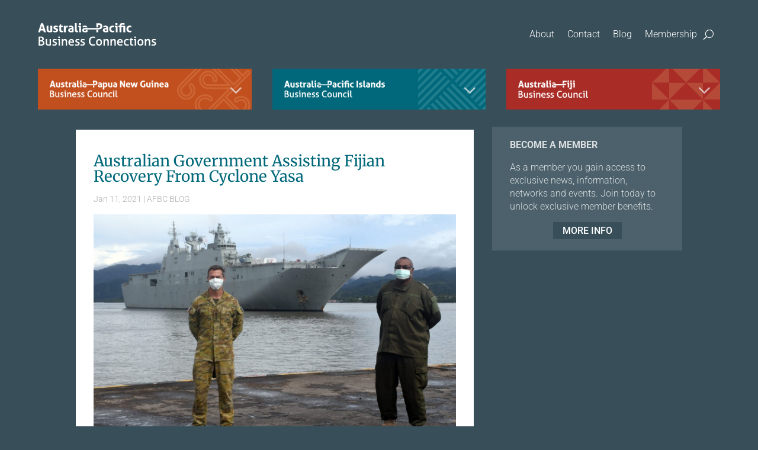

--- FILE ---
content_type: text/css
request_url: https://australiapacificbusiness.org.au/wp-content/et-cache/1665/et-divi-dynamic-tb-917-tb-283-tb-226-1665-late.css?ver=1720578816
body_size: 718
content:
@font-face{font-family:ETmodules;font-display:block;src:url(//australiapacificbusiness.org.au/wp-content/themes/Divi/core/admin/fonts/modules/social/modules.eot);src:url(//australiapacificbusiness.org.au/wp-content/themes/Divi/core/admin/fonts/modules/social/modules.eot?#iefix) format("embedded-opentype"),url(//australiapacificbusiness.org.au/wp-content/themes/Divi/core/admin/fonts/modules/social/modules.woff) format("woff"),url(//australiapacificbusiness.org.au/wp-content/themes/Divi/core/admin/fonts/modules/social/modules.ttf) format("truetype"),url(//australiapacificbusiness.org.au/wp-content/themes/Divi/core/admin/fonts/modules/social/modules.svg#ETmodules) format("svg");font-weight:400;font-style:normal}

--- FILE ---
content_type: text/css
request_url: https://australiapacificbusiness.org.au/wp-content/themes/RingIT-child/style.css?ver=4.25.2
body_size: 3735
content:
/* 
 Theme Name:     RingIT Child
 Author:         RingIT
 Author URI:     http://www.ringit.com.au
 Template:       Divi
 Version:        1.0 
*/ 

@import url("../Divi/style.css");

/* ----------- PUT YOUR CUSTOM CSS BELOW THIS LINE -- DO NOT EDIT ABOVE THIS LINE --------------------------- */ 

body { font-weight: 300; }
h1 { padding-bottom: 15px; font-size: 36px; color: #000; font-family: Arial, Helvetica, sans-serif; }
h2 { padding-bottom: 15px; font-size: 36px; color: #000; font-family: Arial, Helvetica, sans-serif; }
h3 { padding-bottom: 15px; font-size: 36px; color: #000; font-family: Arial, Helvetica, sans-serif; }
h4 { padding-bottom: 15px; font-size: 36px; color: #000; font-family: Arial, Helvetica, sans-serif; }
h5 { padding-bottom: 15px; font-size: 36px; color: #000; font-family: Arial, Helvetica, sans-serif; }
h6 { padding-bottom: 15px; font-size: 36px; color: #000; font-family: Arial, Helvetica, sans-serif; }

/*** BACKGROUND COLOR ***/

body.custom-background.page-id-47, body.custom-background.page-id-51, body.custom-background.page-id-402, body.custom-background.page-id-411, body.custom-background.page-id-214, body.custom-background.single { background-color: #384F5A; }

/*** HEADER ***/
#et-info { float: right; }
.et-social-icons a { color: #000 !important; }
.et-social-icon a::before { font-size: 22px !important; }

.et-pb-controllers a { width: 16px !important; height: 16px !important; border-radius: 16px !important; }

/*** HOME SIDE MENU ***/

.home-side-menu li.menu-item { display: block !important; width: 100% !important; }

/*** FOOTER ***/
#footer-widgets { padding-top: 60px; }
#footer-bottom { padding: 0 0 40px 0; background-color: #fff; }
#footer-info { float: none; text-align: center; line-height: 1.4; font-weight: 300 !important; }
#footer-info a { font-weight: 300 !important; }

/*** Not Collapsing Menu ***/
@media screen and (max-width: 980px) {
#my-footer-menu .et_pb_menu__menu {
display: block;
}
#my-footer-menu .mobile_menu_bar {
display: none;
}
}




/*** Responsive Styles Large Desktop And Above ***/
@media all and (min-width: 1405px) {
	#main-slider .et_pb_slide { height: 500px; }
}
 
/*** Responsive Styles Standard Desktop Only ***/
@media all and (min-width: 1100px) and (max-width: 1405px) {
	#main-slider .et_pb_slide { height: 450px; }
}
 
/*** Responsive Styles Tablet And Below ***/
@media all and (max-width: 980px) {
}
 
/*** Responsive Styles Tablet Only ***/
@media all and (min-width: 768px) and (max-width: 980px) {
}
 
/*** Responsive Styles Smartphone Only ***/
@media all and (max-width: 767px) {
	#main-slider .et_pb_slide { height: 250px; }
}
 
/*** Responsive Styles Smartphone Portrait ***/
@media all and (max-width: 479px) {
	#main-slider .et_pb_slide { height: 135px; }
}



/*** MAIN SLIDER ***/
@media all and (min-width: 1200px) { #main-slider .et_pb_slide { height: 500px; } }
@media all and (max-width: 1199px) { #main-slider .et_pb_slide { height: 350px; } }
@media all and (max-width: 980px) { #main-slider .et_pb_slide { height: 250px; } }
@media all and (max-width: 600px) { #main-slider .et_pb_slide { height: 135px; } }
 

.et_pb_toggle_title:before {
   content: "\33";
   transition: all .3s ease-in-out;
}

.et_pb_toggle_open .et_pb_toggle_title:before {
   content: "\33";
   transform: rotate(180deg);
}

.member-listing a.et_pb_button { float: right !important; margin-top: 20px; }
span.btn-png { background: #D25520; padding: 6px; color: #fff; margin: 0 6px; font-size: 14px; width: 80px; }
span.btn-pi { background: #007386; padding: 6px 15px; color: #fff; margin: 0 6px; font-size: 14px; width: 80px; }
span.btn-f { background: #B12E29; padding: 6px 15px; color: #fff; margin: 0 6px; font-size: 14px; width: 80px; }

--- FILE ---
content_type: text/css
request_url: https://australiapacificbusiness.org.au/wp-content/et-cache/1665/et-divi-dynamic-tb-917-tb-283-tb-226-1665-late.css
body_size: 718
content:
@font-face{font-family:ETmodules;font-display:block;src:url(//australiapacificbusiness.org.au/wp-content/themes/Divi/core/admin/fonts/modules/social/modules.eot);src:url(//australiapacificbusiness.org.au/wp-content/themes/Divi/core/admin/fonts/modules/social/modules.eot?#iefix) format("embedded-opentype"),url(//australiapacificbusiness.org.au/wp-content/themes/Divi/core/admin/fonts/modules/social/modules.woff) format("woff"),url(//australiapacificbusiness.org.au/wp-content/themes/Divi/core/admin/fonts/modules/social/modules.ttf) format("truetype"),url(//australiapacificbusiness.org.au/wp-content/themes/Divi/core/admin/fonts/modules/social/modules.svg#ETmodules) format("svg");font-weight:400;font-style:normal}